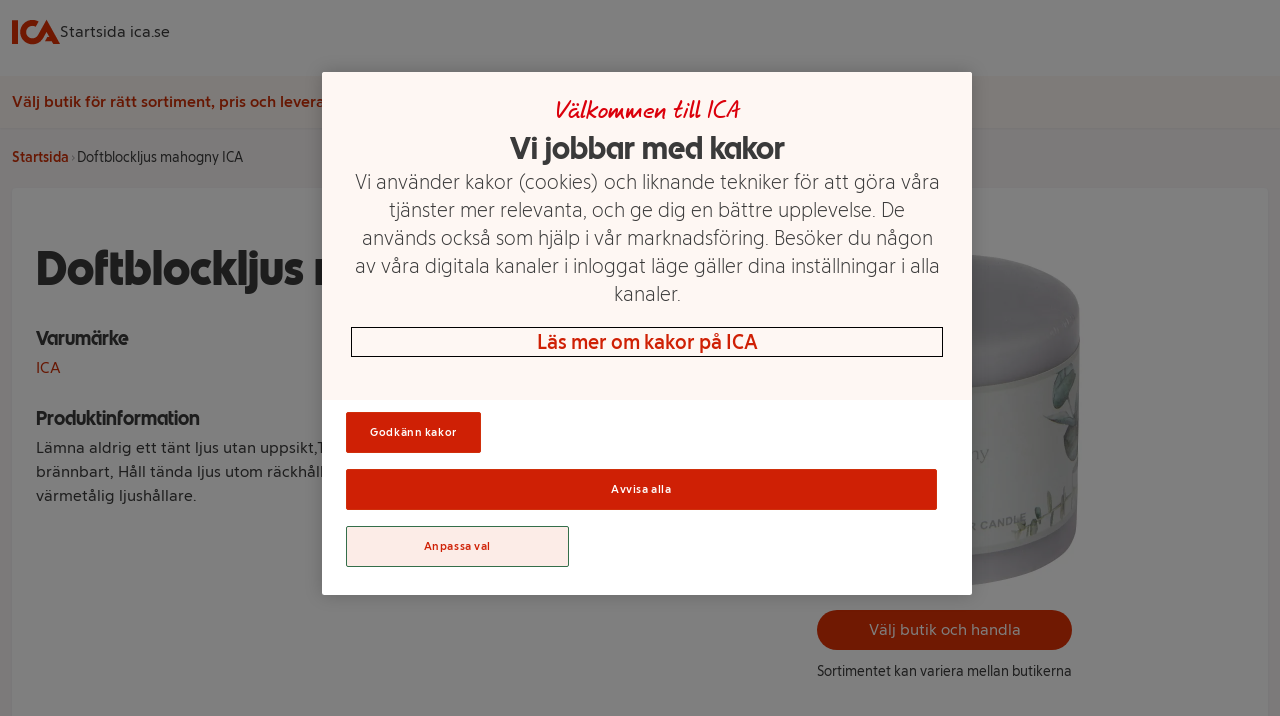

--- FILE ---
content_type: text/html
request_url: https://handla.ica.se/produkt/2084987
body_size: 53540
content:
<!DOCTYPE html><html lang="sv"> <head><meta charset="UTF-8"><meta name="viewport" content="width=device-width"><meta name="description" content="Lämna aldrig ett tänt ljus utan uppsikt,Tänd inte ljus på eller nära något brännbart, Håll tända ljus utom räckhåll för barn och husdjur, Använd en värmet..."><meta property="og:title" content="Doftblockljus mahogny ICA | Handla mat online från din lokala ICA-butik"><meta property="og:description" content="Lämna aldrig ett tänt ljus utan uppsikt,Tänd inte ljus på eller nära något brännbart, Håll tända ljus utom räckhåll för barn och husdjur, Använd en värmet..."><meta property="og:url" content="https://handla.ica.se/produkt/2084987"><meta property="og:type" content="Article"><meta property="og:site_name" content="Handla mat online från din lokala ICA-butik"><meta property="og:image" content="https://assets.icanet.se/image/upload/cs_srgb/t_product_large_2x_v1/v1669501499/fqgersksqh0sfbe3nlgq.webp"><link rel="icon" type="image/svg+xml" href="/favicon.png"><link rel="preconnect" href="https://assets.icanet.se"><link rel="preload" href="https://handla.ica.se/app/store/0.1.257617/store-selector-app.css" as="style" onload="this.onload=null;this.rel='stylesheet'"><link rel="preload" href="https://assets.icanet.se/raw/upload/fonts/ica-atoms/ICAText_Ny/ICATextNy-Regular.woff2" as="font" type="font/woff2" crossorigin><link rel="preload" href="https://assets.icanet.se/raw/upload/fonts/ica-atoms/ICARubrik_V2/ICARubrik-Bold.woff2" as="font" type="font/woff2" crossorigin><link rel="preload" href="https://assets.icanet.se/raw/upload/fonts/ica-atoms/ICAText_Ny/ICATextNy-Bold.woff2" as="font" type="font/woff2" crossorigin><link rel="preload" href="https://assets.icanet.se/raw/upload/fonts/ica-atoms/ICARubrik_V2/ICARubrik-Black.woff2" as="font" type="font/woff2" crossorigin><script>
      function OptanonWrapper() {
        window.dispatchEvent(new Event("OptanonWindowReady"))

        window.Optanon.OnConsentChanged(function() {
          window.dispatchEvent(new Event("OptanonConsentChanged"))
        })
      }
    </script><link rel="preconnect" href="https://dev.visualwebsiteoptimizer.com"><script type="text/javascript" id="vwoCode">
      let vwoReady = false
      const cookieObj = new URLSearchParams(document.cookie.replace(/; /g, "&"))

      const getCookie = (cookieName) => {
        return cookieObj.get(cookieName) || undefined
      }

      const OptanonActive = getCookie("OptanonAlertBoxClosed")

      const runVwoCode = () => {
        if (vwoReady) return
        if (!window._vwo_code) var account_id=864252, version=2.1, settings_tolerance=2000, hide_element='body', hide_element_style = 'opacity:0 !important;filter:alpha(opacity=0) !important;background:none !important;transition:none !important;', f=false,w=window,d=document,v=d.querySelector('#vwoCode'),cK='_vwo_'+account_id+'_settings',cc={};try{var c=JSON.parse(localStorage.getItem('_vwo_'+account_id+'_config'));cc=c&&typeof c==='object'?c:{}}catch(e){}var stT=cc.stT==='session'?w.sessionStorage:w.localStorage;code={nonce:v&&v.nonce,library_tolerance:function(){return typeof library_tolerance!=='undefined'?library_tolerance:undefined},settings_tolerance:function(){return cc.sT||settings_tolerance},hide_element_style:function(){return'{'+(cc.hES||hide_element_style)+'}'},hide_element:function(){if(performance.getEntriesByName('first-contentful-paint')[0]){return''}return typeof cc.hE==='string'?cc.hE:hide_element},getVersion:function(){return version},finish:function(e){if(!f){f=true;var t=d.getElementById('_vis_opt_path_hides');if(t)t.parentNode.removeChild(t);if(e)(new Image).src='https://dev.visualwebsiteoptimizer.com/ee.gif?a='+account_id+e}},finished:function(){return f},addScript:function(e){var t=d.createElement('script');t.type='text/javascript';if(e.src){t.src=e.src}else{t.text=e.text}v&&t.setAttribute('nonce',v.nonce);d.getElementsByTagName('head')[0].appendChild(t)},load:function(e,t){var n=this.getSettings(),i=d.createElement('script'),r=this;t=t||{};if(n){i.textContent=n;d.getElementsByTagName('head')[0].appendChild(i);if(!w.VWO||VWO.caE){stT.removeItem(cK);r.load(e)}}else{var o=new XMLHttpRequest;o.open('GET',e,true);o.withCredentials=!t.dSC;o.responseType=t.responseType||'text';o.onload=function(){if(t.onloadCb){return t.onloadCb(o,e)}if(o.status===200||o.status===304){_vwo_code.addScript({text:o.responseText})}else{_vwo_code.finish('&e=loading_failure:'+e)}};o.onerror=function(){if(t.onerrorCb){return t.onerrorCb(e)}_vwo_code.finish('&e=loading_failure:'+e)};o.send()}},getSettings:function(){try{var e=stT.getItem(cK);if(!e){return}e=JSON.parse(e);if(Date.now()>e.e){stT.removeItem(cK);return}return e.s}catch(e){return}},init:function(){if(d.URL.indexOf('__vwo_disable__')>-1)return;var e=this.settings_tolerance();w._vwo_settings_timer=setTimeout(function(){_vwo_code.finish();stT.removeItem(cK)},e);var t;if(this.hide_element()!=='body'){t=d.createElement('style');var n=this.hide_element(),i=n?n+this.hide_element_style():'',r=d.getElementsByTagName('head')[0];t.setAttribute('id','_vis_opt_path_hides');v&&t.setAttribute('nonce',v.nonce);t.setAttribute('type','text/css');if(t.styleSheet)t.styleSheet.cssText=i;else t.appendChild(d.createTextNode(i));r.appendChild(t)}else{t=d.getElementsByTagName('head')[0];var i=d.createElement('div');i.style.cssText='z-index: 2147483647 !important;position: fixed !important;left: 0 !important;top: 0 !important;width: 100% !important;height: 100% !important;background: white !important;display: block !important;';i.setAttribute('id','_vis_opt_path_hides');i.classList.add('_vis_hide_layer');t.parentNode.insertBefore(i,t.nextSibling)}var o=window._vis_opt_url||d.URL,s='https://dev.visualwebsiteoptimizer.com/j.php?a='+account_id+'&u='+encodeURIComponent(o)+'&vn='+version;if(w.location.search.indexOf('_vwo_xhr')!==-1){this.addScript({src:s})}else{this.load(s+'&x=true')}}};w._vwo_code=code;code.init()
        vwoReady = true
      }

      if (OptanonActive) {
        runVwoCode()
      } else {
        window.addEventListener("OptanonConsentChanged", runVwoCode)
      }
    </script><title>Doftblockljus mahogny ICA | Handla mat online från din lokala ICA-butik</title><style>*,:before,:after{box-sizing:border-box;border-width:0;border-style:solid;border-color:#e5e7eb}:before,:after{--tw-content: ""}html{line-height:1.5;-webkit-text-size-adjust:100%;-moz-tab-size:4;-o-tab-size:4;tab-size:4;font-family:ICA Text Ny,ui-sans-serif,system-ui,-apple-system,BlinkMacSystemFont,Segoe UI,Roboto,Helvetica Neue,Arial,Noto Sans,sans-serif,"Apple Color Emoji","Segoe UI Emoji",Segoe UI Symbol,"Noto Color Emoji";font-feature-settings:normal}body{margin:0;line-height:inherit}hr{height:0;color:inherit;border-top-width:1px}abbr:where([title]){-webkit-text-decoration:underline dotted;text-decoration:underline dotted}h1,h2,h3,h4,h5,h6{font-size:inherit;font-weight:inherit}a{color:inherit;text-decoration:inherit}b,strong{font-weight:bolder}code,kbd,samp,pre{font-family:ui-monospace,SFMono-Regular,Menlo,Monaco,Consolas,Liberation Mono,Courier New,monospace;font-size:1em}small{font-size:80%}sub,sup{font-size:75%;line-height:0;position:relative;vertical-align:baseline}sub{bottom:-.25em}sup{top:-.5em}table{text-indent:0;border-color:inherit;border-collapse:collapse}button,input,optgroup,select,textarea{font-family:inherit;font-size:100%;font-weight:inherit;line-height:inherit;color:inherit;margin:0;padding:0}button,select{text-transform:none}button,[type=button],[type=reset],[type=submit]{-webkit-appearance:button;background-color:transparent;background-image:none}:-moz-focusring{outline:auto}:-moz-ui-invalid{box-shadow:none}progress{vertical-align:baseline}::-webkit-inner-spin-button,::-webkit-outer-spin-button{height:auto}[type=search]{-webkit-appearance:textfield;outline-offset:-2px}::-webkit-search-decoration{-webkit-appearance:none}::-webkit-file-upload-button{-webkit-appearance:button;font:inherit}summary{display:list-item}blockquote,dl,dd,h1,h2,h3,h4,h5,h6,hr,figure,p,pre{margin:0}fieldset{margin:0;padding:0}legend{padding:0}ol,ul,menu{list-style:none;margin:0;padding:0}textarea{resize:vertical}input::-moz-placeholder,textarea::-moz-placeholder{opacity:1;color:#9ca3af}input::placeholder,textarea::placeholder{opacity:1;color:#9ca3af}button,[role=button]{cursor:pointer}:disabled{cursor:default}img,svg,video,canvas,audio,iframe,embed,object{display:block;vertical-align:middle}img,video{max-width:100%;height:auto}[hidden]{display:none}*,:before,:after{--tw-border-spacing-x: 0;--tw-border-spacing-y: 0;--tw-translate-x: 0;--tw-translate-y: 0;--tw-rotate: 0;--tw-skew-x: 0;--tw-skew-y: 0;--tw-scale-x: 1;--tw-scale-y: 1;--tw-pan-x: ;--tw-pan-y: ;--tw-pinch-zoom: ;--tw-scroll-snap-strictness: proximity;--tw-ordinal: ;--tw-slashed-zero: ;--tw-numeric-figure: ;--tw-numeric-spacing: ;--tw-numeric-fraction: ;--tw-ring-inset: ;--tw-ring-offset-width: 0px;--tw-ring-offset-color: #fff;--tw-ring-color: rgb(59 130 246 / .5);--tw-ring-offset-shadow: 0 0 #0000;--tw-ring-shadow: 0 0 #0000;--tw-shadow: 0 0 #0000;--tw-shadow-colored: 0 0 #0000;--tw-blur: ;--tw-brightness: ;--tw-contrast: ;--tw-grayscale: ;--tw-hue-rotate: ;--tw-invert: ;--tw-saturate: ;--tw-sepia: ;--tw-drop-shadow: ;--tw-backdrop-blur: ;--tw-backdrop-brightness: ;--tw-backdrop-contrast: ;--tw-backdrop-grayscale: ;--tw-backdrop-hue-rotate: ;--tw-backdrop-invert: ;--tw-backdrop-opacity: ;--tw-backdrop-saturate: ;--tw-backdrop-sepia: }::backdrop{--tw-border-spacing-x: 0;--tw-border-spacing-y: 0;--tw-translate-x: 0;--tw-translate-y: 0;--tw-rotate: 0;--tw-skew-x: 0;--tw-skew-y: 0;--tw-scale-x: 1;--tw-scale-y: 1;--tw-pan-x: ;--tw-pan-y: ;--tw-pinch-zoom: ;--tw-scroll-snap-strictness: proximity;--tw-ordinal: ;--tw-slashed-zero: ;--tw-numeric-figure: ;--tw-numeric-spacing: ;--tw-numeric-fraction: ;--tw-ring-inset: ;--tw-ring-offset-width: 0px;--tw-ring-offset-color: #fff;--tw-ring-color: rgb(59 130 246 / .5);--tw-ring-offset-shadow: 0 0 #0000;--tw-ring-shadow: 0 0 #0000;--tw-shadow: 0 0 #0000;--tw-shadow-colored: 0 0 #0000;--tw-blur: ;--tw-brightness: ;--tw-contrast: ;--tw-grayscale: ;--tw-hue-rotate: ;--tw-invert: ;--tw-saturate: ;--tw-sepia: ;--tw-drop-shadow: ;--tw-backdrop-blur: ;--tw-backdrop-brightness: ;--tw-backdrop-contrast: ;--tw-backdrop-grayscale: ;--tw-backdrop-hue-rotate: ;--tw-backdrop-invert: ;--tw-backdrop-opacity: ;--tw-backdrop-saturate: ;--tw-backdrop-sepia: }.container{width:100%}@media(min-width:640px){.container{max-width:640px}}@media(min-width:768px){.container{max-width:768px}}@media(min-width:1024px){.container{max-width:1024px}}@media(min-width:1280px){.container{max-width:1280px}}@media(min-width:1536px){.container{max-width:1536px}}.static{position:static}.fixed{position:fixed}.absolute{position:absolute}.relative{position:relative}.sticky{position:sticky}.inset-0{inset:0}.-top-2{top:-.5rem}.bottom-0{bottom:0}.left-0{left:0}.right-3{right:.75rem}.top-0{top:0}.top-full{top:100%}.z-10{z-index:10}.z-\[4\]{z-index:4}.order-1{order:1}.order-2{order:2}.col-span-12{grid-column:span 12 / span 12}.col-span-4{grid-column:span 4 / span 4}.mx-auto{margin-left:auto;margin-right:auto}.mb-0{margin-bottom:0}.mb-0\.5{margin-bottom:.125rem}.mb-1{margin-bottom:.25rem}.mb-1\.5{margin-bottom:.375rem}.mb-2{margin-bottom:.5rem}.mb-3{margin-bottom:.75rem}.mb-4{margin-bottom:1rem}.mb-5{margin-bottom:1.25rem}.mb-6{margin-bottom:1.5rem}.ml-2{margin-left:.5rem}.mt-0{margin-top:0}.mt-0\.5{margin-top:.125rem}.mt-2{margin-top:.5rem}.mt-3{margin-top:.75rem}.block{display:block}.inline-block{display:inline-block}.flex{display:flex}.inline-flex{display:inline-flex}.grid{display:grid}.hidden{display:none}.h-12{height:3rem}.h-2{height:.5rem}.h-3{height:.75rem}.h-4{height:1rem}.h-5{height:1.25rem}.h-8{height:2rem}.h-\[52px\]{height:52px}.h-\[70px\]{height:70px}.h-full{height:100%}.max-h-80{max-height:20rem}.min-h-\[4\.5rem\]{min-height:4.5rem}.min-h-\[7rem\]{min-height:7rem}.w-12{width:3rem}.w-2{width:.5rem}.w-4{width:1rem}.w-5{width:1.25rem}.w-8{width:2rem}.w-\[60\%\]{width:60%}.w-\[70px\]{width:70px}.w-full{width:100%}.min-w-\[100px\]{min-width:100px}.min-w-\[50\%\]{min-width:50%}.max-w-\[115px\]{max-width:115px}.max-w-\[240px\]{max-width:240px}.max-w-xl{max-width:36rem}.rotate-90{--tw-rotate: 90deg;transform:translate(var(--tw-translate-x),var(--tw-translate-y)) rotate(var(--tw-rotate)) skew(var(--tw-skew-x)) skewY(var(--tw-skew-y)) scaleX(var(--tw-scale-x)) scaleY(var(--tw-scale-y))}.transform{transform:translate(var(--tw-translate-x),var(--tw-translate-y)) rotate(var(--tw-rotate)) skew(var(--tw-skew-x)) skewY(var(--tw-skew-y)) scaleX(var(--tw-scale-x)) scaleY(var(--tw-scale-y))}.cursor-pointer{cursor:pointer}.resize{resize:both}.grid-cols-10{grid-template-columns:repeat(10,minmax(0,1fr))}.grid-cols-12{grid-template-columns:repeat(12,minmax(0,1fr))}.grid-cols-2{grid-template-columns:repeat(2,minmax(0,1fr))}.flex-col{flex-direction:column}.flex-wrap{flex-wrap:wrap}.flex-nowrap{flex-wrap:nowrap}.items-center{align-items:center}.justify-start{justify-content:flex-start}.justify-end{justify-content:flex-end}.justify-center{justify-content:center}.justify-between{justify-content:space-between}.gap-1{gap:.25rem}.gap-2{gap:.5rem}.gap-3{gap:.75rem}.gap-4{gap:1rem}.gap-8{gap:2rem}.self-stretch{align-self:stretch}.overflow-hidden{overflow:hidden}.overflow-y-scroll{overflow-y:scroll}.truncate{overflow:hidden;text-overflow:ellipsis;white-space:nowrap}.whitespace-nowrap{white-space:nowrap}.break-words{overflow-wrap:break-word}.rounded{border-radius:.25rem}.rounded-2xl{border-radius:1rem}.rounded-full{border-radius:9999px}.rounded-md{border-radius:.375rem}.border{border-width:1px}.border-b{border-bottom-width:1px}.bg-black\/60{background-color:#0009}.bg-ica-brown-lightest{--tw-bg-opacity: 1;background-color:rgb(249 245 245 / var(--tw-bg-opacity))}.bg-ica-orange-lightest{--tw-bg-opacity: 1;background-color:rgb(254 247 243 / var(--tw-bg-opacity))}.bg-ica-pink-light{--tw-bg-opacity: 1;background-color:rgb(252 236 231 / var(--tw-bg-opacity))}.bg-ica-red{--tw-bg-opacity: 1;background-color:rgb(225 50 5 / var(--tw-bg-opacity))}.bg-slate-50{--tw-bg-opacity: 1;background-color:rgb(248 250 252 / var(--tw-bg-opacity))}.bg-white{--tw-bg-opacity: 1;background-color:rgb(255 255 255 / var(--tw-bg-opacity))}.bg-kvantum-pattern{background-image:url(https://assets.icanet.se/image/upload/v1686830732/frontend-common/StoreHeader-Pattern-Kvantum-L-XL.webp)}.bg-maxi-pattern{background-image:url(https://assets.icanet.se/image/upload/v1686830733/frontend-common/StoreHeader-Pattern-Maxi-L-XL.webp)}.bg-nara-pattern{background-image:url(https://assets.icanet.se/image/upload/v1686830732/frontend-common/StoreHeader-Pattern-Nara-L-XL.webp)}.bg-supermarket-pattern{background-image:url(https://assets.icanet.se/image/upload/v1686830732/frontend-common/StoreHeader-Pattern-Supermarket-L-XL.webp)}.bg-\[auto_12px\]{background-size:auto 12px}.bg-cover{background-size:cover}.bg-no-repeat{background-repeat:no-repeat}.object-fill{-o-object-fit:fill;object-fit:fill}.p-2{padding:.5rem}.p-3{padding:.75rem}.p-6{padding:1.5rem}.px-1{padding-left:.25rem;padding-right:.25rem}.px-3{padding-left:.75rem;padding-right:.75rem}.px-4{padding-left:1rem;padding-right:1rem}.px-6{padding-left:1.5rem;padding-right:1.5rem}.py-1{padding-top:.25rem;padding-bottom:.25rem}.py-1\.5{padding-top:.375rem;padding-bottom:.375rem}.py-2{padding-top:.5rem;padding-bottom:.5rem}.py-3{padding-top:.75rem;padding-bottom:.75rem}.py-5{padding-top:1.25rem;padding-bottom:1.25rem}.py-6{padding-top:1.5rem;padding-bottom:1.5rem}.py-8{padding-top:2rem;padding-bottom:2rem}.pb-4{padding-bottom:1rem}.pb-6{padding-bottom:1.5rem}.pt-2{padding-top:.5rem}.pt-6{padding-top:1.5rem}.text-center{text-align:center}.text-right{text-align:right}.font-hand{font-family:ICA Hand}.font-rubrik{font-family:ICA Rubrik}.text-2xl{font-size:1.5rem;line-height:2rem}.text-4xl{font-size:2.25rem;line-height:2.5rem}.text-5xl{font-size:3rem;line-height:1}.text-sm{font-size:.875rem;line-height:1.25rem}.text-xl{font-size:1.25rem;line-height:1.75rem}.text-xs{font-size:.75rem;line-height:1rem}.font-black{font-weight:900}.font-bold{font-weight:700}.font-light{font-weight:300}.font-medium{font-weight:500}.font-semibold{font-weight:600}.uppercase{text-transform:uppercase}.not-italic{font-style:normal}.text-black\/75{color:#000000bf}.text-gray-800{--tw-text-opacity: 1;color:rgb(31 41 55 / var(--tw-text-opacity))}.text-ica-brown-dark{--tw-text-opacity: 1;color:rgb(89 61 50 / var(--tw-text-opacity))}.text-ica-red-text{--tw-text-opacity: 1;color:rgb(207 46 5 / var(--tw-text-opacity))}.text-ica-text{--tw-text-opacity: 1;color:rgb(58 58 58 / var(--tw-text-opacity))}.text-white{--tw-text-opacity: 1;color:rgb(255 255 255 / var(--tw-text-opacity))}.shadow-sm{--tw-shadow: 0 1px 2px 0 rgb(0 0 0 / .05);--tw-shadow-colored: 0 1px 2px 0 var(--tw-shadow-color);box-shadow:var(--tw-ring-offset-shadow, 0 0 #0000),var(--tw-ring-shadow, 0 0 #0000),var(--tw-shadow)}.shadow-slate-200{--tw-shadow-color: #e2e8f0;--tw-shadow: var(--tw-shadow-colored)}.filter{filter:var(--tw-blur) var(--tw-brightness) var(--tw-contrast) var(--tw-grayscale) var(--tw-hue-rotate) var(--tw-invert) var(--tw-saturate) var(--tw-sepia) var(--tw-drop-shadow)}.transition-colors{transition-property:color,background-color,border-color,outline-color,text-decoration-color,fill,stroke;transition-timing-function:cubic-bezier(.4,0,.2,1);transition-duration:.15s}.transition-shadow{transition-property:box-shadow;transition-timing-function:cubic-bezier(.4,0,.2,1);transition-duration:.15s}.last\:mb-0:last-child{margin-bottom:0}.hover\:bg-ica-red:hover{--tw-bg-opacity: 1;background-color:rgb(225 50 5 / var(--tw-bg-opacity))}.hover\:text-white:hover{--tw-text-opacity: 1;color:rgb(255 255 255 / var(--tw-text-opacity))}.hover\:underline:hover{text-decoration-line:underline}.hover\:shadow-slate-300:hover{--tw-shadow-color: #cbd5e1;--tw-shadow: var(--tw-shadow-colored)}@media(min-width:640px){.sm\:col-span-8{grid-column:span 8 / span 8}.sm\:block{display:block}.sm\:hidden{display:none}.sm\:text-sm{font-size:.875rem;line-height:1.25rem}}@media(min-width:768px){.md\:order-1{order:1}.md\:order-2{order:2}.md\:col-span-3{grid-column:span 3 / span 3}.md\:col-span-4{grid-column:span 4 / span 4}.md\:col-span-6{grid-column:span 6 / span 6}.md\:col-span-9{grid-column:span 9 / span 9}.md\:mb-0{margin-bottom:0}.md\:grid{display:grid}.md\:min-h-\[3\.25rem\]{min-height:3.25rem}.md\:w-60{width:15rem}.md\:grid-cols-3{grid-template-columns:repeat(3,minmax(0,1fr))}.md\:flex-row{flex-direction:row}.md\:justify-start{justify-content:flex-start}.md\:text-left{text-align:left}}@media(min-width:1024px){.lg\:mb-6{margin-bottom:1.5rem}.lg\:flex{display:flex}.lg\:aspect-\[48\/11\]{aspect-ratio:48/11}.lg\:max-w-\[60\%\]{max-width:60%}.lg\:grid-cols-4{grid-template-columns:repeat(4,minmax(0,1fr))}.lg\:p-16{padding:4rem}.lg\:text-2xl{font-size:1.5rem;line-height:2rem}.lg\:text-6xl{font-size:3.75rem;line-height:1}}@media(min-width:1280px){.xl\:col-span-10{grid-column:span 10 / span 10}.xl\:col-span-2{grid-column:span 2 / span 2}.xl\:grid-cols-5{grid-template-columns:repeat(5,minmax(0,1fr))}}
@font-face{font-family:ICA Rubrik;src:url(https://assets.icanet.se/raw/upload/fonts/ica-atoms/ICARubrik_V2/ICARubrik-Regular.woff2) format("woff2"),url(https://assets.icanet.se/raw/upload/fonts/ica-atoms/ICARubrik_V2/ICARubrik-Regular.woff) format("woff");font-weight:400;font-style:normal;font-display:swap}@font-face{font-family:ICARubrik;src:url(https://assets.icanet.se/raw/upload/fonts/ica-atoms/ICARubrik_V2/ICARubrik-Regular.woff2) format("woff2"),url(https://assets.icanet.se/raw/upload/fonts/ica-atoms/ICARubrik_V2/ICARubrik-Regular.woff) format("woff");font-weight:400;font-style:normal;font-display:swap}@font-face{font-family:ICA Rubrik;src:url(https://assets.icanet.se/raw/upload/fonts/ica-atoms/ICARubrik_V2/ICARubrik-Bold.woff2) format("woff2"),url(https://assets.icanet.se/raw/upload/fonts/ica-atoms/ICARubrik_V2/ICARubrik-Bold.woff) format("woff");font-weight:700;font-style:normal;font-display:swap}@font-face{font-family:ICARubrik;src:url(https://assets.icanet.se/raw/upload/fonts/ica-atoms/ICARubrik_V2/ICARubrik-Bold.woff2) format("woff2"),url(https://assets.icanet.se/raw/upload/fonts/ica-atoms/ICARubrik_V2/ICARubrik-Bold.woff) format("woff");font-weight:700;font-style:normal;font-display:swap}@font-face{font-family:ICA Rubrik;src:url(https://assets.icanet.se/raw/upload/fonts/ica-atoms/ICARubrik_V2/ICARubrik-Light.woff2) format("woff2"),url(https://assets.icanet.se/raw/upload/fonts/ica-atoms/ICARubrik_V2/ICARubrik-Light.woff) format("woff");font-weight:300;font-style:normal;font-display:swap}@font-face{font-family:ICARubrik;src:url(https://assets.icanet.se/raw/upload/fonts/ica-atoms/ICARubrik_V2/ICARubrik-Light.woff2) format("woff2"),url(https://assets.icanet.se/raw/upload/fonts/ica-atoms/ICARubrik_V2/ICARubrik-Light.woff) format("woff");font-weight:300;font-style:normal;font-display:swap}@font-face{font-family:ICA Rubrik;src:url(https://assets.icanet.se/raw/upload/fonts/ica-atoms/ICARubrik_V2/ICARubrik-Medium.woff2) format("woff2"),url(https://assets.icanet.se/raw/upload/fonts/ica-atoms/ICARubrik_V2/ICARubrik-Medium.woff) format("woff");font-weight:500;font-style:normal;font-display:swap}@font-face{font-family:ICARubrik;src:url(https://assets.icanet.se/raw/upload/fonts/ica-atoms/ICARubrik_V2/ICARubrik-Medium.woff2) format("woff2"),url(https://assets.icanet.se/raw/upload/fonts/ica-atoms/ICARubrik_V2/ICARubrik-Medium.woff) format("woff");font-weight:500;font-style:normal;font-display:swap}@font-face{font-family:ICA Rubrik;src:url(https://assets.icanet.se/raw/upload/fonts/ica-atoms/ICARubrik_V2/ICARubrik-Black.woff2) format("woff2"),url(https://assets.icanet.se/raw/upload/fonts/ica-atoms/ICARubrik_V2/ICARubrik-Black.woff) format("woff");font-weight:900;font-style:normal;font-display:swap}@font-face{font-family:ICARubrik;src:url(https://assets.icanet.se/raw/upload/fonts/ica-atoms/ICARubrik_V2/ICARubrik-Black.woff2) format("woff2"),url(https://assets.icanet.se/raw/upload/fonts/ica-atoms/ICARubrik_V2/ICARubrik-Black.woff) format("woff");font-weight:900;font-style:normal;font-display:swap}@font-face{font-family:ICA Text Ny;src:url(https://assets.icanet.se/raw/upload/fonts/ica-atoms/ICAText_Ny/ICATextNy-Regular.woff2) format("woff2"),url(https://assets.icanet.se/raw/upload/fonts/ica-atoms/ICAText_Ny/ICATextNy-Regular.woff) format("woff");font-weight:400;font-style:normal;font-display:swap}@font-face{font-family:ICATextNy;src:url(https://assets.icanet.se/raw/upload/fonts/ica-atoms/ICAText_Ny/ICATextNy-Regular.woff2) format("woff2"),url(https://assets.icanet.se/raw/upload/fonts/ica-atoms/ICAText_Ny/ICATextNy-Regular.woff) format("woff");font-weight:400;font-style:normal;font-display:swap}@font-face{font-family:ICA Text Ny;src:url(https://assets.icanet.se/raw/upload/fonts/ica-atoms/ICAText_Ny/ICATextNy-Bold.woff2) format("woff2"),url(https://assets.icanet.se/raw/upload/fonts/ica-atoms/ICAText_Ny/ICATextNy-Bold.woff) format("woff");font-weight:700;font-style:normal;font-display:swap}@font-face{font-family:ICATextNy;src:url(https://assets.icanet.se/raw/upload/fonts/ica-atoms/ICAText_Ny/ICATextNy-Bold.woff2) format("woff2"),url(https://assets.icanet.se/raw/upload/fonts/ica-atoms/ICAText_Ny/ICATextNy-Bold.woff) format("woff");font-weight:700;font-style:normal;font-display:swap}@font-face{font-family:ICA Text Ny;src:url(https://assets.icanet.se/raw/upload/fonts/ica-atoms/ICAText_Ny/ICATextNy-Light.woff2) format("woff2"),url(https://assets.icanet.se/raw/upload/fonts/ica-atoms/ICAText_Ny/ICATextNy-Light.woff) format("woff");font-weight:300;font-style:normal;font-display:swap}@font-face{font-family:ICATextNy;src:url(https://assets.icanet.se/raw/upload/fonts/ica-atoms/ICAText_Ny/ICATextNy-Light.woff2) format("woff2"),url(https://assets.icanet.se/raw/upload/fonts/ica-atoms/ICAText_Ny/ICATextNy-Light.woff) format("woff");font-weight:300;font-style:normal;font-display:swap}@font-face{font-family:ICA Text Ny;src:url(https://assets.icanet.se/raw/upload/fonts/ica-atoms/ICAText_Ny/ICATextNy-Black.woff2) format("woff2"),url(https://assets.icanet.se/raw/upload/fonts/ica-atoms/ICAText_Ny/ICATextNy-Black.woff) format("woff");font-weight:900;font-style:normal;font-display:swap}@font-face{font-family:ICATextNy;src:url(https://assets.icanet.se/raw/upload/fonts/ica-atoms/ICAText_Ny/ICATextNy-Black.woff2) format("woff2"),url(https://assets.icanet.se/raw/upload/fonts/ica-atoms/ICAText_Ny/ICATextNy-Black.woff) format("woff");font-weight:900;font-style:normal;font-display:swap}@font-face{font-family:ICA Siffror;src:url(https://assets.icanet.se/raw/upload/fonts/ica-atoms/ICAText_Ny/ICATextNy-Siffror.woff2) format("woff2"),url(https://assets.icanet.se/raw/upload/fonts/ica-atoms/ICAText_Ny/ICATextNy-Siffror.woff) format("woff");font-weight:400;font-style:normal;font-display:swap}@font-face{font-family:ICASiffror;src:url(https://assets.icanet.se/raw/upload/fonts/ica-atoms/ICAText_Ny/ICATextNy-Siffror.woff2) format("woff2"),url(https://assets.icanet.se/raw/upload/fonts/ica-atoms/ICAText_Ny/ICATextNy-Siffror.woff) format("woff");font-weight:400;font-style:normal;font-display:swap}@font-face{font-family:ICA Hand;src:url(https://assets.icanet.se/raw/upload/fonts/ica-atoms/ICAHand/ICAHand-regular.woff2) format("woff2"),url(https://assets.icanet.se/raw/upload/fonts/ica-atoms/ICAHand/ICAHand-regular.woff) format("woff");font-weight:400;font-style:normal;font-display:swap}@font-face{font-family:ICAHand;src:url(https://assets.icanet.se/raw/upload/fonts/ica-atoms/ICAHand/ICAHand-regular.woff2) format("woff2"),url(https://assets.icanet.se/raw/upload/fonts/ica-atoms/ICAHand/ICAHand-regular.woff) format("woff");font-weight:400;font-style:normal;font-display:swap}@font-face{font-family:ICA Pensel;src:url(https://assets.icanet.se/raw/upload/fonts/ica-atoms/ICAPensel/ICAPensel-Regular.woff2) format("woff2"),url(https://assets.icanet.se/raw/upload/fonts/ica-atoms/ICAPensel/ICAPensel-Regular.woff) format("woff");font-weight:400;font-style:normal;font-display:swap}@font-face{font-family:ICAPensel;src:url(https://assets.icanet.se/raw/upload/fonts/ica-atoms/ICAPensel/ICAPensel-Regular.woff2) format("woff2"),url(https://assets.icanet.se/raw/upload/fonts/ica-atoms/ICAPensel/ICAPensel-Regular.woff) format("woff");font-weight:400;font-style:normal;font-display:swap}h1,h2,h3{font-family:ICA Rubrik}
</style></head> <body class="bg-ica-brown-lightest text-ica-text"> <div id="page-content"> <header class="bg-white shadow-sm mb-5 sticky z-10 top-0 w-full"> <div class="container mx-auto px-3 flex items-center gap-8 py-2"> <a href="/" title="Till startsidan" aria-label="Till startsidan"> <svg class="w-12 h-12" fill="#e13205" viewBox="0 7.769999980926514 32 16.44900131225586"><path d="M0 8.208h3.986v15.726H0V8.208m23.042-.438L32 23.934h-4.534l-.986-1.752h-4.512l1.577-2.848h1.358l-1.862-3.373-1.949 3.504a13.904 13.904 0 0 1-.92 1.446 8.172 8.172 0 0 1-6.571 3.308c-4.49 0-8.148-3.658-8.148-8.148s3.658-8.148 8.148-8.148c1.533 0 2.913.416 4.118 1.117l-1.927 3.482a4.265 4.265 0 0 0-2.19-.613c-2.3 0-4.161 1.862-4.161 4.162s1.862 4.162 4.161 4.162c1.249 0 2.278-.526 3.023-1.292.328-.329.701-.876.81-1.073l5.607-10.097"></path></svg> </a> <a rel="noopener" href="https://www.ica.se">Startsida ica.se</a> </div> <div id="profile-pattern" class="h-3 w-full bg-[auto_12px]"></div> <div class="bg-ica-orange-lightest"> <div class="container mx-auto px-3 min-h-[7rem] md:min-h-[3.25rem] flex items-center justify-center md:justify-start relative"> <div class="no-store justify-center items-center py-3 gap-3 hidden flex-col md:flex-row"> <p class="text-ica-red-text font-semibold text-center md:text-left">
Välj butik för rätt sortiment, pris och leveransalternativ
</p> <button class="store-selector-choose-store bg-ica-pink-light text-ica-red-text text-sm font-medium px-4 py-1 rounded-full">Välj butik</button> </div> <div class="store hidden items-center py-3 gap-3 flex-col md:flex-row"> <p class="font-rubrik font-bold text-xl text-ica-red-text store-name"></p> <div class="flex gap-3"> <button class="goto-store bg-ica-red text-white text-sm font-medium px-4 py-1 rounded-full">
Till butikens e-handel
</button> <button class="switch-store bg-ica-pink-light text-ica-red-text text-sm font-medium px-4 py-1 rounded-full">Eller byt butik</button> </div> </div> <div class="bg-white shadow-sm rounded-md h-[52px] overflow-hidden hidden items-center justify-center absolute -top-2 right-3 px-1" id="profile-icon"> <svg xmlns="http://www.w3.org/2000/svg" width="96" height="96" viewBox="0 0 96 96" aria-hidden="true" id="maxi-icon" class="w-[70px] h-[70px] hidden"> <g fill="none" fill-rule="evenodd"> <path fill="#1D1D1B" d="m51.708 62.053 2.098-5.644h1.263l2.096 5.716h-1.28l-.423-1.272h-2.093l-.44 1.272h-2.293v-4.05h-.015l-1.274 4.05h-.882l-1.275-4.01h-.014v4.01h-1.07V56.41h1.609l1.217 3.93h.013l1.152-3.93h1.61v5.643zM27.49 60.228c0 .761.58 1.057 1.24 1.057.43 0 1.09-.128 1.09-.711 0-.619-.84-.722-1.663-.946-.832-.225-1.671-.552-1.671-1.626 0-1.169 1.082-1.729 2.095-1.729 1.168 0 2.242.522 2.242 1.842h-1.19c-.04-.688-.519-.866-1.107-.866-.393 0-.848.17-.848.65 0 .44.266.497 1.672.864.407.105 1.663.368 1.663 1.666 0 1.047-.808 1.832-2.33 1.832-1.24 0-2.402-.625-2.385-2.033h1.192zm4.981-2.762h-1.679V56.41h4.59v1.056h-1.679v4.66h-1.232v-4.66zm5.2-1.192c1.734 0 2.753 1.32 2.753 3.019 0 1.647-1.019 2.967-2.753 2.967-1.734 0-2.753-1.32-2.753-2.967 0-1.7 1.02-3.02 2.753-3.02zm0 4.93c1.107 0 1.523-.96 1.523-1.911 0-1.001-.416-1.964-1.523-1.964s-1.523.963-1.523 1.964c0 .95.416 1.911 1.523 1.911zm3.2-4.794h3.02c1.004 0 1.64.713 1.64 1.576 0 .673-.267 1.178-.887 1.434v.015c.605.16.778.762.816 1.337.023.36.015 1.032.236 1.353h-1.233c-.148-.359-.133-.912-.195-1.368-.086-.6-.314-.864-.934-.864h-1.232v2.232H40.87V56.41zm1.231 2.587h1.35c.549 0 .848-.241.848-.818 0-.552-.3-.793-.848-.793h-1.35v1.61zm11.586.918h1.452l-.707-2.096h-.016l-.729 2.096zm3.569-3.505h3.019c1.006 0 1.64.713 1.64 1.576 0 .673-.269 1.178-.887 1.434v.015c.605.16.778.762.816 1.337.023.36.015 1.032.235 1.353h-1.23c-.15-.359-.135-.912-.197-1.368-.086-.6-.314-.864-.934-.864h-1.23v2.232h-1.232V56.41zm1.232 2.587h1.348c.55 0 .846-.241.846-.818 0-.552-.296-.793-.846-.793H58.49v1.61zm3.842-2.587h1.232v2.37l2.19-2.37h1.536l-2.188 2.257 2.399 3.458h-1.543l-1.689-2.568-.705.728v1.84h-1.232V56.41zm5.262 0h1.199l2.29 3.833h.014V56.41h1.13v5.715h-1.205l-2.284-3.827h-.015v3.827h-1.129V56.41zm7.003 0h1.263l2.096 5.715h-1.28l-.423-1.272H74.16l-.44 1.272h-1.25l2.127-5.716zm-.117 3.505h1.452l-.707-2.096h-.015l-.73 2.096zm3.557-3.506h2.367c1.423 0 2.49.93 2.49 2.826 0 1.658-.815 2.89-2.49 2.89h-2.367v-5.716zm1.206 4.66h1.076c.7 0 1.37-.449 1.37-1.712 0-1.154-.386-1.89-1.584-1.89h-.862v3.602z"></path> <path fill="#E3000B" d="m49.845 48.801-3.598-.001s-.377 1.406 1.95-4.937c0 0 1.959 5.863 1.648 4.938zm-6.063-11.467h8.78l5.758 17.284 4.664-8.779-4.663-8.505h6.31c.888 1.488.752 1.262 1.643 2.702 0 0-.412.81 1.65-2.702h6.035l-4.664 8.505 4.827 8.78h-6.34c.138.388 0 0-1.397-2.744-.728 1.142-.425.767-1.62 2.743H51.873s.136.32-.823-2.457l-5.896-.012c-.823 2.47-.768 2.085-.823 2.47h-6.483l5.934-17.285zM13.001 33h9.327l2.695 11.72L27.788 33h9.08v21.672h-6.31l-.014-13.485-3.002 13.485h-4.94l-3.319-13.621.03 13.621H13V33zm63.508 21.616V37.334h6.31v17.282h-6.31zM13 61.977V56.24h1.345v5.738H13zm8.383-2.825-.74 1.21s-.894 1.772-2.643 1.772c-1.435.007-3.049-1.052-3.049-3.115 0-2.062 2.489-3.541 4.483-2.466l-.74 1.234c-1.278-.742-2.576.547-2.242 1.792.238.878 1.704 1.928 2.781.27l2.175-3.61 3.115 5.784h-1.615l-.336-.629h-1.638l.54-1.009h.56l-.65-1.232z"></path> </g> </svg> <svg xmlns="http://www.w3.org/2000/svg" width="96" height="96" viewBox="0 0 96 96" aria-hidden="true" id="supermarket-icon" class="w-[70px] h-[70px] hidden"><path fill="#E3000B" fill-rule="evenodd" d="M9.81 54.9c-.65 0-.93.25-.93.6 0 .32.18.47.71.56l.88.13a3.3 3.3 0 0 1 2.87 3.38c0 3.21-2.41 4.74-5.7 4.74-1.76 0-3.38-.5-4.64-1.38l1.76-3.3.2.18c.67.62 1.51.96 2.5.96.75 0 1.25-.14 1.25-.57 0-.4-.22-.57-.86-.7L7 59.36c-1.5-.29-2.8-1.52-2.8-3.2 0-2.92 2.16-4.67 5.88-4.67a7.4 7.4 0 0 1 3.8 1.08l-1.72 3.26a3.77 3.77 0 0 0-2.35-.92zm10.27 1.66h3.48l-.67 4.22c-.53 2.63-2.35 3.55-4.83 3.53-2.19-.02-4.1-1.16-3.72-3.53l.67-4.22h3.42l-.61 3.86c-.07.43 0 .8.6.84.58.03.87-.25.97-.84l.69-3.86zm10.01-.23c2.23 0 3.47 1.86 3.14 4-.35 2.15-2.16 3.95-4.37 3.95-.86 0-1.7-.3-2.16-.96L26.1 67h-2.88l1.66-10.43h2.88l-.14.85h.03a3.14 3.14 0 0 1 2.43-1.1zm.3 3.98c.14-.9-.34-1.65-1.39-1.65-1.04 0-1.77.75-1.9 1.65-.15.93.34 1.64 1.39 1.64 1.04 0 1.76-.71 1.9-1.64zm8.45-3.98c2.59 0 3.83 1.6 3.43 4.14l-.04.28h-5.65c-.17 1.07.38 1.66 1.47 1.66.57 0 1.12-.16 1.49-.66h2.4c-.7 1.77-2.47 2.53-4.17 2.53-2.48 0-4.1-1.4-3.7-3.97a4.6 4.6 0 0 1 4.77-3.98zm-2.07 3.06h3.36c-.02-.81-.65-1.35-1.43-1.35-.85 0-1.62.47-1.93 1.35zm11.15-2.97c.3 0 .58.08.84.18l-.83 1.96a1.24 1.24 0 0 0-.6-.12c-1.39 0-1.76 1.19-1.96 2.28l-.52 3.32h-2.2l1.17-7.38h2.2l-.14.89h.03a2.29 2.29 0 0 1 2-1.13zm10.05-.07c1.73-.04 2.14 1.37 1.92 3.05l-.74 4.63h-2.1l.61-3.9c.12-.73.31-1.96-.7-2-1.16-.04-1.35 1.39-1.48 2.25l-.6 3.65h-2.12l.6-3.77c.1-.73.45-2.1-.65-2.13-1.16-.03-1.4 1.36-1.56 2.25l-.58 3.65H48.5l1.19-7.43h2.07l-.14.79h.04a2.52 2.52 0 0 1 2-1.04c.93 0 1.6.38 1.96 1.17a3.16 3.16 0 0 1 2.35-1.17zm9.27 1.5.2-1.24h1.8l-1.18 7.42h-1.8l.18-1.15h-.03a3.33 3.33 0 0 1-2.74 1.37c-2.27 0-3.26-1.85-2.92-3.97.32-2.03 1.75-3.86 4.02-3.88 1.1 0 1.99.56 2.44 1.45h.03zm-.73 2.52c.18-1.14-.37-2.11-1.61-2.11-1.2 0-2.07 1.02-2.24 2.11-.18 1.11.33 2.14 1.55 2.14 1.26 0 2.1-.98 2.3-2.14zm7.94-3.98c.4 0 .8.14 1.11.37l-.7 1.64a2.25 2.25 0 0 0-1.09-.26c-1.39 0-1.84 1.04-2.03 2.25l-.58 3.64h-1.63l1.18-7.42h1.62l-.17 1.02h.04c.49-.87 1.3-1.24 2.25-1.24zm8.06.15-3.44 2.9 2.97 4.6h-1.73l-2.38-3.67-.87.75-.43 2.92h-1.4l1.98-12.56h1.37l-1.24 7.83 3.24-2.77h1.93zm3.98-.17c2.38 0 3.21 1.74 2.87 3.93l-.08.3h-5.76c-.32 1.54.42 2.5 1.99 2.46 1.1-.02 1.84-.59 2.52-1.47l1.02.62a4.39 4.39 0 0 1-3.78 2.02c-2.28-.03-3.4-1.7-3.05-3.88.36-2.27 1.87-3.98 4.27-3.98zm-2.68 3.08h4.41c.02-1.21-.32-1.95-1.87-1.95-1.29 0-2.2.9-2.54 1.95zm8.65-2.91h1.41l-.2 1.08h-1.4l-1 6.42h-1.1l1.01-6.42h-.82l.18-1.08h.82l.48-2.87h1.08l-.46 2.87zm-24.64-5.15h-6.28l-1.37-2.42h-6.25l2.18-3.95H58l-2.58-4.67-2.7 4.85c-.43.76-.85 1.43-1.28 2a11.3 11.3 0 0 1-20.4-6.7 11.3 11.3 0 0 1 17-9.74l-2.67 4.82a5.76 5.76 0 1 0 1.15 8.9c.46-.46.98-1.22 1.13-1.5L55.4 29l12.4 22.4zm-44.33 0V29.61H29v21.78h-5.52z"></path></svg> <svg xmlns="http://www.w3.org/2000/svg" width="96" height="96" viewBox="0 0 96 96" aria-hidden="true" id="kvantum-icon" class="w-[70px] h-[70px] hidden"><path fill="#E3000B" fill-rule="evenodd" d="M83 65.11C83 66.7 81.707 68 80.125 68h-64.25C14.293 68 13 66.7 13 65.11v-9.514a2.89 2.89 0 0 1 2.875-2.889h64.25c1.582 0 2.875 1.3 2.875 2.89v9.514zm-65.883-9.163v8.146h2.16v-3.7h.023l2.52 3.7h2.754l-3.229-4.353 2.995-3.793h-2.6l-2.44 3.326h-.023v-3.326h-2.16zm8.211 0 2.719 8.146h2.67l2.718-8.146h-2.05l-2.003 6.198-2.004-6.198h-2.05zm7.608 8.147h2.195l.638-1.739h3.012l.636 1.739h2.369l-3.124-8.147h-2.648l-3.078 8.147zm5.28-3.28h-1.877l.947-2.932.93 2.932zm4.738-4.866v8.146h2.163v-5.048l3.497 5.048h2.166v-8.146h-2.166v4.69l-3.492-4.69h-2.168zm11.527 1.61v6.535h2.16v-6.535h1.998v-1.611h-6.156v1.61h1.998zM67.466 61v-5.055h-2.16v4.693c0 1.073-.291 1.985-1.395 1.985-1.103 0-1.393-.912-1.393-1.985v-4.693h-2.16V61c0 2.229 1.442 3.234 3.553 3.234 2.115 0 3.555-1.005 3.555-3.234zm1.835-5.054v8.146h2.171v-5.046l1.782 5.046h1.68l1.778-5.046v5.046h2.172v-8.146h-3.037l-1.753 4.691-1.768-4.691H69.3zM27.377 28.708h5.173V49.29h-5.173s-.002-20.586 0-20.58zm7.704 7.01c.756-2.22 2.338-4.467 4.488-5.733 2.247-1.426 5.21-2.022 7.953-1.323 1.032.216 1.864.529 2.876 1.165.051.037.048.02.083.077l-2.54 4.489c-1.112-.632-2.485-.956-3.847-.675-.873.139-1.636.553-2.367 1.05-1.24 1.082-1.948 2.467-2.023 4.072-.022 1.088.235 2.09.754 2.97 1.181 1.94 3.326 2.935 5.556 2.622 1.555-.208 3-1.206 3.819-2.606l.561-.995L57.396 28l11.82 21.289h-5.948c-.422-.764-1.3-2.28-1.3-2.28l-5.897.002 2.01-3.763h1.798l-2.453-4.395-.585 1.037-1.997 3.63c-1.078 2.086-2.995 4.181-5.153 5.144-2.287 1.188-5.575 1.333-8.047.446-1.776-.6-3.513-1.744-4.701-3.323-1.857-2.367-2.61-4.874-2.225-8.145.063-.533.224-1.422.363-1.924z"></path> </svg> <svg xmlns="http://www.w3.org/2000/svg" width="96" height="96" viewBox="0 0 96 96" aria-hidden="true" id="nara-icon" class="w-[70px] h-[70px] hidden"><path fill="#E3000B" fill-rule="evenodd" d="M47.032 58.768h1.918v1.115h.023c.42-.875 1.259-1.26 2.213-1.26 1.66 0 2.327 1.167 2.327 2.428v3.802h-2.105v-2.948c0-1.146-.395-1.532-.966-1.532-.863 0-1.305.596-1.305 1.908v2.572h-2.105v-6.085zm13.4 6.083h-1.924c-.013-.328-.048-.644-.048-.957h-.023c-.478.758-1.061 1.097-1.917 1.106-1.203 0-2.275-.595-2.275-1.922 0-1.848 2.017-2.07 3.134-2.07.336 0 .71.035.975.08-.01-.841-.627-1.067-1.382-1.067-.675 0-1.38.13-1.963.463l-.006-1.43c.747-.306 1.527-.433 2.422-.433 1.549 0 2.891.665 2.891 2.538v2.255c0 .477.022.959.115 1.437zm-2.961-2.724c-.709 0-1.267.223-1.267.807 0 .42.373.667.862.667.79 0 1.288-.725 1.288-1.439-.265-.012-.569-.035-.883-.035zm-1.836-4.255v-1.488h1.488v1.488h-1.488zm2.238 0v-1.488h1.487v1.488h-1.487zm7.838 2.57c-.233-.07-.468-.07-.713-.07-.98 0-1.528.712-1.528 1.908v2.573h-2.104v-6.085h1.917v1.115h.023c.362-.771.888-1.26 1.798-1.26.245 0 .503.033.712.068l-.105 1.752zm6.372 4.41h-1.925c-.012-.329-.046-.645-.046-.958h-.024c-.477.758-1.062 1.097-1.918 1.106-1.2 0-2.273-.595-2.273-1.922 0-1.848 2.017-2.07 3.134-2.07.336 0 .709.035.975.08-.01-.841-.627-1.067-1.383-1.067-.673 0-1.379.13-1.962.463l-.006-1.432c.745-.304 1.526-.431 2.422-.431 1.55 0 2.89.665 2.89 2.538v2.255c0 .477.023.959.116 1.437zm-2.96-2.725c-.709 0-1.267.223-1.267.807 0 .42.371.667.86.667.79 0 1.29-.725 1.29-1.439-.266-.012-.569-.035-.883-.035zM23 64.851v-6.083h22.107v6.083H23zM58.264 31l13.71 24.738h-6.94l-1.508-2.681h-6.905l2.413-4.358h2.078l-2.848-5.163L55.28 48.9a21.54 21.54 0 0 1-1.408 2.212 12.504 12.504 0 0 1-10.056 5.062c-6.871 0-12.47-5.597-12.47-12.47 0-6.87 5.599-12.47 12.47-12.47 2.345 0 4.458.637 6.301 1.71l-2.95 5.33a6.527 6.527 0 0 0-3.35-.94 6.366 6.366 0 0 0-6.37 6.37 6.366 6.366 0 0 0 6.37 6.37c1.91 0 3.486-.806 4.625-1.978.503-.503 1.072-1.342 1.24-1.642L58.264 31zM23 55.736V31.67h6.1v24.066H23z"></path></svg> </div> </div> </div> </header> <main class="container mx-auto px-3 mb-6"> <ol class="flex flex-wrap gap-4 mb-5" itemscope itemtype="https://schema.org/BreadcrumbList"><li class="flex flex-nowrap items-center gap-4" itemprop="itemListElement" itemscope itemtype="https://schema.org/ListItem"><a href="/" class="block text-sm text-ica-red-text font-semibold whitespace-nowrap" itemprop="item"><span itemprop="name">Startsida</span></a><svg xmlns="http://www.w3.org/2000/svg" width="32" height="32" viewBox="0 0 32 32" aria-hidden="true" class="w-2 h-2"> <path fill="#3A3A3A" d="M22.5 15.995c0 .26-.1.51-.29.71l-9.216 9.22c-.1.1-.26.1-.35 0l-1.069-1.06c-.1-.1-.1-.26 0-.35l8.506-8.52-8.506-8.51c-.1-.1-.1-.26 0-.35l1.06-1.06c.1-.1.26-.1.35 0l9.215 9.21c.2.2.29.45.29.71h.01Z"></path> </svg><meta itemprop="position" content="1"></li><li class="text-sm truncate" itemprop="itemListElement" itemscope itemtype="https://schema.org/ListItem"><span itemprop="name">Doftblockljus mahogny ICA</span><meta itemprop="position" content="6"></li></ol><div id="product" class="bg-white shadow-sm shadow-slate-200 rounded p-6 mb-6"> <div class="grid gap-3 grid-cols-12"> <div class="col-span-12 md:col-span-6 order-2 md:order-1"> <h1 class="text-5xl font-black py-8">Doftblockljus mahogny ICA</h1> <div class="last:mb-0 mb-6"> <h2 class="text-xl font-bold mb-1"> Varumärke </h2> <p><a href="/varumarke/ICA" class="text-ica-red-text">ICA</a></p> </div><div class="last:mb-0 mb-6"> <h2 class="text-xl font-bold mb-1"> Produktinformation </h2> <p class="break-words">Lämna aldrig ett tänt ljus utan uppsikt,Tänd inte ljus på eller nära något brännbart, Håll tända ljus utom räckhåll för barn och husdjur, Använd en värmetålig ljushållare.</p> </div> </div> <div class="col-span-12 md:col-span-6 order-1 md:order-2 flex flex-col items-center justify-start py-6"> <img src="https://assets.icanet.se/image/upload/cs_srgb/t_product_large_2x_v1/v1669501499/fqgersksqh0sfbe3nlgq.webp" alt="Doftblockljus mahogny ICA" width="350" height="350" class="block mb-6"> <div class="min-h-[4.5rem] actions"> <a href="/produkt/2084987" class="buy-button block product bg-ica-red text-white font-medium py-2 px-6 rounded-full mb-3 text-center" data-name="Doftblockljus mahogny ICA"> <span class="no-store hidden justify-center">Välj butik och handla</span> <span class="store hidden justify-center">Handla varan i e-handeln</span> </a> <p class="text-sm">Sortimentet kan variera mellan butikerna</p> </div> </div> </div> <div itemtype="http://schema.org/Product" itemscope> <meta itemprop="productId" content="2084987"> <meta itemprop="mpn" content="7331210175763"> <meta itemprop="name" content="Doftblockljus mahogny ICA"> <link itemprop="image" href="https://assets.icanet.se/image/upload/cs_srgb/t_product_large_2x_v1/v1669501499/fqgersksqh0sfbe3nlgq.webp"> <meta itemprop="description" content="Lämna aldrig ett tänt ljus utan uppsikt,Tänd inte ljus på eller nära något brännbart, Håll tända ljus utom räckhåll för barn och husdjur, Använd en värmetålig ljushållare."> <meta itemprop="sku" content="7331210175763"> <meta itemprop="categories" content="[&#34;Hem &#38; Inredning&#34;,&#34;Inredningsdetaljer&#34;,&#34;Ljus&#34;,&#34;Doftljus&#34;]"> <div itemprop="brand" itemtype="http://schema.org/Brand" itemscope> <meta itemprop="name" content="ICA"> </div> </div> </div> <div> <h3 class="text-2xl font-bold mb-3 text-ica-brown-dark">
Du kanske också gillar
</h3> <ul id="category-products" class="grid gap-3 grid-cols-2 md:grid-cols-3 lg:grid-cols-4 xl:grid-cols-5" itemtype="https://schema.org/ItemList" itemscope> <li class="bg-white rounded-md shadow-sm shadow-slate-200 hover:shadow-slate-300 transition-shadow" itemprop="itemListElement" itemscope itemtype="https://schema.org/ListItem"> <div class="flex flex-col justify-between self-stretch h-full items-center" itemscope itemtype="https://schema.org/Product"> <a href="/produkt/1514744" class="pt-6 px-6 flex flex-col justify-between h-full self-stretch product-link" data-name="Julgransljus vit 20p" data-index="0"> <div class="flex flex-col items-center"> <div class="mb-3"> <picture> <source media="(min-width: 768px)" srcset="https://assets.icanet.se/image/upload/cs_srgb/t_product_large_v1/v1668892915/mmqwf9z8z7fgy4olgy9i.webp"> <img src="https://assets.icanet.se/image/upload/cs_srgb/t_product_medium_v1/v1668892915/mmqwf9z8z7fgy4olgy9i.webp" alt="Julgransljus vit 20p" width="175" height="175" itemprop="image"> </picture> </div> <h2 class="font-light text-center mb-4"> <span itemprop="name">Julgransljus vit 20p</span> </h2> </div> <p class="text-center mb-4 text-sm hover:underline">Mer info</p> </a> <div class="w-full text-center px-6 pb-6"> <a href="/produkt/1514744" class="buy-button bg-ica-red text-white font-medium w-full p-2 rounded-full block" data-name="Julgransljus vit 20p" data-index="0"> <span class="buy-button-store">Handla</span> <span class="buy-button-no-store hidden">Välj butik</span> </a> </div> </div> <meta itemprop="position" content="1"> <meta itemprop="url" content="https://handla.ica.se/produkt/1514744"> </li><li class="bg-white rounded-md shadow-sm shadow-slate-200 hover:shadow-slate-300 transition-shadow" itemprop="itemListElement" itemscope itemtype="https://schema.org/ListItem"> <div class="flex flex-col justify-between self-stretch h-full items-center" itemscope itemtype="https://schema.org/Product"> <a href="/produkt/2156229" class="pt-6 px-6 flex flex-col justify-between h-full self-stretch product-link" data-name="Doftljusburk Lucia amber&#38;vanilla ICA" data-index="1"> <div class="flex flex-col items-center"> <div class="mb-3"> <picture> <source media="(min-width: 768px)" srcset="https://assets.icanet.se/image/upload/cs_srgb/t_product_large_v1/yiobckvknv2putr0oykf.webp"> <img src="https://assets.icanet.se/image/upload/cs_srgb/t_product_medium_v1/yiobckvknv2putr0oykf.webp" alt="Doftljusburk Lucia amber&#38;vanilla ICA" width="175" height="175" itemprop="image"> </picture> </div> <h2 class="font-light text-center mb-4"> <span itemprop="name">Doftljusburk Lucia amber&amp;vanilla ICA</span> </h2> </div> <p class="text-center mb-4 text-sm hover:underline">Mer info</p> </a> <div class="w-full text-center px-6 pb-6"> <a href="/produkt/2156229" class="buy-button bg-ica-red text-white font-medium w-full p-2 rounded-full block" data-name="Doftljusburk Lucia amber&#38;vanilla ICA" data-index="1"> <span class="buy-button-store">Handla</span> <span class="buy-button-no-store hidden">Välj butik</span> </a> </div> </div> <meta itemprop="position" content="2"> <meta itemprop="url" content="https://handla.ica.se/produkt/2156229"> </li><li class="bg-white rounded-md shadow-sm shadow-slate-200 hover:shadow-slate-300 transition-shadow" itemprop="itemListElement" itemscope itemtype="https://schema.org/ListItem"> <div class="flex flex-col justify-between self-stretch h-full items-center" itemscope itemtype="https://schema.org/Product"> <a href="/produkt/2155077" class="pt-6 px-6 flex flex-col justify-between h-full self-stretch product-link" data-name="Doftljus Fiona Vit H9cm" data-index="2"> <div class="flex flex-col items-center"> <div class="mb-3"> <picture> <source media="(min-width: 768px)" srcset="https://assets.icanet.se/image/upload/cs_srgb/t_product_large_v1/szpbya5bbbzfgth0w4me.webp"> <img src="https://assets.icanet.se/image/upload/cs_srgb/t_product_medium_v1/szpbya5bbbzfgth0w4me.webp" alt="Doftljus Fiona Vit H9cm" width="175" height="175" itemprop="image"> </picture> </div> <h2 class="font-light text-center mb-4"> <span itemprop="name">Doftljus Fiona Vit H9cm</span> </h2> </div> <p class="text-center mb-4 text-sm hover:underline">Mer info</p> </a> <div class="w-full text-center px-6 pb-6"> <a href="/produkt/2155077" class="buy-button bg-ica-red text-white font-medium w-full p-2 rounded-full block" data-name="Doftljus Fiona Vit H9cm" data-index="2"> <span class="buy-button-store">Handla</span> <span class="buy-button-no-store hidden">Välj butik</span> </a> </div> </div> <meta itemprop="position" content="3"> <meta itemprop="url" content="https://handla.ica.se/produkt/2155077"> </li><li class="bg-white rounded-md shadow-sm shadow-slate-200 hover:shadow-slate-300 transition-shadow" itemprop="itemListElement" itemscope itemtype="https://schema.org/ListItem"> <div class="flex flex-col justify-between self-stretch h-full items-center" itemscope itemtype="https://schema.org/Product"> <a href="/produkt/2093462" class="pt-6 px-6 flex flex-col justify-between h-full self-stretch product-link" data-name="Ljuslykta Liv smoke" data-index="3"> <div class="flex flex-col items-center"> <div class="mb-3"> <picture> <source media="(min-width: 768px)" srcset="https://assets.icanet.se/image/upload/cs_srgb/t_product_large_v1/n5n5p1gaw0dthkyxddvx.webp"> <img src="https://assets.icanet.se/image/upload/cs_srgb/t_product_medium_v1/n5n5p1gaw0dthkyxddvx.webp" alt="Ljuslykta Liv smoke" width="175" height="175" itemprop="image"> </picture> </div> <h2 class="font-light text-center mb-4"> <span itemprop="name">Ljuslykta Liv smoke</span> </h2> </div> <p class="text-center mb-4 text-sm hover:underline">Mer info</p> </a> <div class="w-full text-center px-6 pb-6"> <a href="/produkt/2093462" class="buy-button bg-ica-red text-white font-medium w-full p-2 rounded-full block" data-name="Ljuslykta Liv smoke" data-index="3"> <span class="buy-button-store">Handla</span> <span class="buy-button-no-store hidden">Välj butik</span> </a> </div> </div> <meta itemprop="position" content="4"> <meta itemprop="url" content="https://handla.ica.se/produkt/2093462"> </li><li class="bg-white rounded-md shadow-sm shadow-slate-200 hover:shadow-slate-300 transition-shadow" itemprop="itemListElement" itemscope itemtype="https://schema.org/ListItem"> <div class="flex flex-col justify-between self-stretch h-full items-center" itemscope itemtype="https://schema.org/Product"> <a href="/produkt/2098902" class="pt-6 px-6 flex flex-col justify-between h-full self-stretch product-link" data-name="Blockljus rapsolja grönt" data-index="4"> <div class="flex flex-col items-center"> <div class="mb-3"> <picture> <source media="(min-width: 768px)" srcset="https://assets.icanet.se/image/upload/cs_srgb/t_product_large_v1/v1668993508/i9ewpnqreg7dh15pfewg.webp"> <img src="https://assets.icanet.se/image/upload/cs_srgb/t_product_medium_v1/v1668993508/i9ewpnqreg7dh15pfewg.webp" alt="Blockljus rapsolja grönt" width="175" height="175" itemprop="image"> </picture> </div> <h2 class="font-light text-center mb-4"> <span itemprop="name">Blockljus rapsolja grönt</span> </h2> </div> <p class="text-center mb-4 text-sm hover:underline">Mer info</p> </a> <div class="w-full text-center px-6 pb-6"> <a href="/produkt/2098902" class="buy-button bg-ica-red text-white font-medium w-full p-2 rounded-full block" data-name="Blockljus rapsolja grönt" data-index="4"> <span class="buy-button-store">Handla</span> <span class="buy-button-no-store hidden">Välj butik</span> </a> </div> </div> <meta itemprop="position" content="5"> <meta itemprop="url" content="https://handla.ica.se/produkt/2098902"> </li> </ul> </div> </main> <footer class="bg-white shadow-sm"> <div class="container mx-auto px-3 pt-2 pb-4"> <svg class="w-12 h-12" fill="#e13205" viewBox="0 7.769999980926514 32 16.44900131225586"><path d="M0 8.208h3.986v15.726H0V8.208m23.042-.438L32 23.934h-4.534l-.986-1.752h-4.512l1.577-2.848h1.358l-1.862-3.373-1.949 3.504a13.904 13.904 0 0 1-.92 1.446 8.172 8.172 0 0 1-6.571 3.308c-4.49 0-8.148-3.658-8.148-8.148s3.658-8.148 8.148-8.148c1.533 0 2.913.416 4.118 1.117l-1.927 3.482a4.265 4.265 0 0 0-2.19-.613c-2.3 0-4.161 1.862-4.161 4.162s1.862 4.162 4.161 4.162c1.249 0 2.278-.526 3.023-1.292.328-.329.701-.876.81-1.073l5.607-10.097"></path></svg> <div class="flex items-center gap-3 justify-between text-xs sm:text-sm"> <div> <span class="font-medium">ICA Sverige AB</span> <address class="not-italic">Kolonnvägen 20, 169 70 Solna</address> </div> <div class="text-right"> <p>Orgnr: 556021-0261</p> <a href="https://www.ica.se/dataskydd/cookies/" target="_blank" class="text-ica-red-text">Information om cookies</a> </div> </div> </div> </footer> <script src="https://handla.ica.se/app/store/0.1.257617/store-selector-app.js"></script> <script>
  ;(function (i, s, o, g, r, a, m) {
    i['GoogleAnalyticsObject'] = r
    ;(i[r] =
      i[r] ||
      function () {
        ;(i[r].q = i[r].q || []).push(arguments)
      }),
      (i[r].l = 1 * new Date())
    ;(a = s.createElement(o)), (m = s.getElementsByTagName(o)[0])
    a.async = 1
    a.src = g
    m.parentNode.insertBefore(a, m)
  })(window, document, 'script', 'https://analytics.ica.se/analytics.js', 'ga')
  ga('create', 'UA-6515574-38', {
    cookieDomain: 'auto',
  })
  ga('set', 'anonymizeIp', true)
  ;(function (w, d, s, l, i) {
    w[l] = w[l] || []
    w[l].push({ 'gtm.start': new Date().getTime(), event: 'gtm.js' })
    var f = d.getElementsByTagName(s)[0],
      j = d.createElement(s),
      dl = l != 'dataLayer' ? '&l=' + l : ''
    j.async = true
    j.src = 'https://analytics.ica.se/gtm.js?id=' + i + dl
    f.parentNode.insertBefore(j, f)
  })(window, document, 'script', 'dataLayer', 'GTM-WD4PM9')

  // ;(function(w,d,s,l,i){w[l]=w[l]||[];w[l].push({'gtm.start':
  // new Date().getTime(),event:'gtm.js'});var f=d.getElementsByTagName(s)[0],
  // j=d.createElement(s),dl=l!='dataLayer'?'&l='+l:'';j.async=true;j.src=
  // 'https://web-analytics.ica.se/gtm.js?id='+i+dl;j.setAttribute("data-ot-ignore", "");
  // f.parentNode.insertBefore(j, f);

  // })(window,document,'script','dataLayer','GTM-KTWN7SK');

  const storeCookie = /store-cookie=({.*?})/.exec(
    decodeURIComponent(document.cookie),
  )
  const cookie = storeCookie && storeCookie.length && JSON.parse(storeCookie[1])

  window.dataLayer = window.dataLayer || []
  window.dataLayer.push({
    environment: location.hostname === 'handla.ica.se' ? 'prod' : 'ver',
    storeInformation: {
      accountNumber: cookie ? cookie.storeId : undefined,
      name: cookie ? cookie.storeName : 'generic store',
    },
  })

  var OT = {
    dataSubjectParams: {
      id: '',
      isAnonymous: true,
      token: '',
    },
  }
  window.OneTrust = Object.assign({}, window.OneTrust, OT)
</script> <script defer src="https://assets.icanet.se/raw/upload/v1760353298/spa-application/cookieconsent/cookie-consent-251008-gs.js" data-ot-ignore></script> <script defer src="https://cdn-ukwest.onetrust.com/consent/0bf00617-9501-4d49-9dac-e8335208baa8/otSDKStub.js" type="text/javascript" charset="UTF-8" data-domain-script="0bf00617-9501-4d49-9dac-e8335208baa8" data-language="sv" data-ot-ignore></script> <script type="module" src="/_astro/Footer.astro_astro_type_script_index_0_lang.B3zESEvL.js"></script> <script type="module">(function(t,s,n,h,j,e){t.hj=t.hj||function(){(t.hj.q=t.hj.q||[]).push(arguments)},t._hjSettings={hjid:1381022,hjsv:6},j=s.getElementsByTagName("head")[0],e=s.createElement("script"),e.async=1,e.src=n+t._hjSettings.hjid+h+t._hjSettings.hjsv,j.appendChild(e)})(window,document,"https://static.hotjar.com/c/hotjar-",".js?sv=");</script> </div> </body></html>